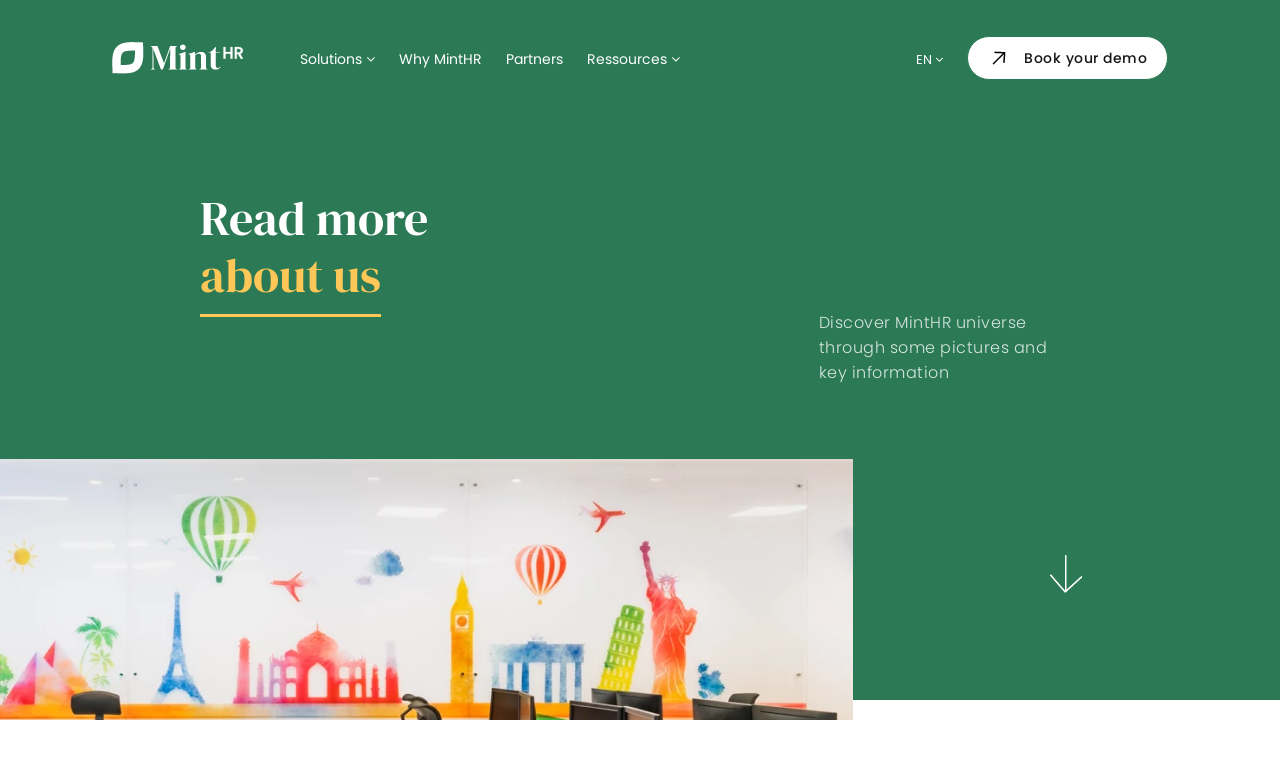

--- FILE ---
content_type: text/html; charset=utf-8
request_url: https://minthr.com/who-we-are/
body_size: 9556
content:
 



<!doctype html>
<html lang="en" dir="ltr" >

<head>
    <title>Who we are </title>
    <link rel="apple-touch-icon" sizes="180x180" href="/theme/assets/favicon/apple-touch-icon.png">
    <link rel="icon" type="image/png" sizes="32x32" href="/theme/assets/favicon/favicon-32x32.png">
    <link rel="icon" type="image/png" sizes="16x16" href="/theme/assets/favicon/favicon-16x16.png">
    <link rel="mask-icon" href="/theme/assets/favicon/safari-pinned-tab.svg" color="#2b7a55">
    <meta name="msapplication-TileColor" content="#2b7a55">
    <meta name="theme-color" content="#2b7a55">
    <!-- Required meta tags -->
    <meta charset="utf-8">
    <meta name="viewport" content="width=device-width, initial-scale=1, shrink-to-fit=no">
    <!-- Seo -->
    <meta name="keywords" content="" />
    <meta name="description" content="Meet the team behind the HR software. Learn more about each of us and our roles within MintHR. #team" />
    <meta name="language" content="en"> 
    <meta name="og:title" content="Who we are - MintHR" /> 
    <meta name="og:site_name" content="MintHR" /> 
    <meta name="og:description" content="Meet the team behind the HR software. Learn more about each of us and our roles within MintHR. #team" /> 
    
    <meta name="google-site-verification" content="BHE5OpoA9PWRX3BCYa1xSyJ0BnqaaPY5gmZwKGGweFo" />
            <link rel="alternate" href='https://minthr.com/ar/who-we-are/' hreflang="ar" />
        <link rel="alternate" href='https://minthr.com/who-we-are/' hreflang="en" />
        <link rel="alternate" href='https://minthr.com/fr/who-we-are/' hreflang="fr" />
        <link rel="alternate" href='https://minthr.com/es/who-we-are/' hreflang="es" />
            <meta name="robots" content="index, follow">
    
    
     <link href="/DependencyHandler.axd?s=[base64]&amp;t=Css&amp;cdv=1427087272" type="text/css" rel="stylesheet"/>
     <script src="https://platform.illow.io/banner.js?siteId=e3a157b5-91cd-4cc8-a258-7e62a02b9069"></script>
    <!-- Global site tag (gtag.js) - Google Analytics -->
<script async src="https://www.googletagmanager.com/gtag/js?id=G-DXQZCMKFGN"></script>
<script>
  window.dataLayer = window.dataLayer || [];
  function gtag(){dataLayer.push(arguments);}
  gtag('js', new Date());

  gtag('config', 'G-DXQZCMKFGN');
</script>
<!-- Start of HubSpot Embed Code -->
<script type="text/javascript" id="hs-script-loader" async defer src="//js-eu1.hs-scripts.com/143764660.js"></script>
<!-- End of HubSpot Embed Code -->
<script type="text/javascript">
  _linkedin_partner_id = "6180202";
  window._linkedin_data_partner_ids = window._linkedin_data_partner_ids || [];
  window._linkedin_data_partner_ids.push(_linkedin_partner_id);
</script>
<script type="text/javascript">
  (function(l) {
    if (!l) {
      window.lintrk = function(a, b) { window.lintrk.q.push([a, b]) };
      window.lintrk.q = [];
    }
    var s = document.getElementsByTagName("script")[0];
    var b = document.createElement("script");
    b.type = "text/javascript"; b.async = true;
    b.src = "https://snap.licdn.com/li.lms-analytics/insight.min.js";
    s.parentNode.insertBefore(b, s);
  })(window.lintrk);
</script>
<noscript>
  <img height="1" width="1" style="display:none;" alt=""
    src="https://px.ads.linkedin.com/collect/?pid=6180202&fmt=gif" />
</noscript>
    <!-- end Responsive skin style  -->
</head>

<body class="home">

    <!-- header -->
    <header class="rh-header class header-light">
        <!-- header container  -->
        <div class="container">

            <div class="menu-nav">
                <nav>
                    <ul>
                        <li>
                            <a href="/ma/">
                                <div class="rh-logo">
                                    <img src="/theme/assets/logo.svg" alt="">
                                </div>
                            </a>
                        </li>
                        <li><a href="" class="solutions-dropdown">Solutions <i class="fa fa-angle-down"></i></a></li>
                        <li><a href="/whymint/">Why MintHR</a></li>
                        <li><a href="/becomeapartner/">Partners</a></li>
                        <li class="ressources-dropdown"><a href="" id="ressources_dropdown" data-toggle="dropdown" aria-haspopup="true">Ressources <i
                            class="fa fa-angle-down"></i></a>

                            <div class="dropdown-menu rh-dropdown" aria-labelledby="ressources_dropdown">
                                <a class="dropdown-item" href="/blog/">Blog </a>
                                <a class="dropdown-item" href="/security/">Security </a>
                                <a class="dropdown-item" href="/presskit/">Press kit</a>
                                <a class="dropdown-item" href="/glossary/">Glossary</a>
                                <a class="dropdown-item" href="/en/careers/">Fiches m&#233;tiers</a>
                            </div>
                        </li>
                    </ul>
                </nav>
                <nav>
                    <ul>
                        <li class="ressources-dropdown"><a style="font-size: 0.8em;" href="" id="ressources_dropdown" data-toggle="dropdown" aria-haspopup="true">EN <i
                            class="fa fa-angle-down"></i></a>

                          
                            <div class="dropdown-menu rh-dropdown" aria-labelledby="ressources_dropdown">
                                <a class="dropdown-item" href="https://minthr.com/who-we-are/">English</a>
                                <a class="dropdown-item" href="https://minthr.com/fr/who-we-are/">French</a>
                                <a class="dropdown-item" href="https://minthr.com/es/who-we-are/">Spanish</a>
                                <a class="dropdown-item" href="https://minthr.com/ar/who-we-are/">Arabic</a>
                            </div>
                        </li>
                        <li style="display:none"><a href="#">Log in</a></li>
                        
                        <li>
                            <a href="/request-a-demo/" class="btn button-outline-success go-demo">
                                <img src="/theme/assets/icons/arrow-rotate45.svg" alt="" class="me-2"> Book your demo
                            </a>
                        </li>
                    </ul>
                </nav>
            </div>
            <!--  menu-nav-mobile   -->
            <div class="menu-nav-mobile">
                <nav>
                    <ul>
                        <li>
                            <a href="/ma/">
                                <div class="rh-logo">
                                    <img src="/theme/assets/logo.svg" alt="">
                                </div>
                            </a>
                        </li>
                        <li>
                            <a href="" class="menu-toggle"><img src="/theme/assets/icons/burger.svg" alt=""> </a>
                        </li>
                    </ul>
                </nav>
            </div>
            <!--  menu-nav-mobile   -->

        </div>
        <!-- header container  -->
    </header>
    <!-- header -->
    <!-- page root  -->
       

<main class="page-root who-we-are-page">

        <!-- page banner  -->
        <section class="page-banner">

            <div class="container h-100">

                <div class="row g-0">

                    <div class="col-12 col-md-10">

                        <div class="row g-5">

                            <div class="col-12 col-lg-8">

                                <div class="page-banner-content">
                                    <h1 class="page-banner-title">Read more <br><span>about us</span></span></h1>
                                </div>

                            </div>

                            <div class="col-12 col-lg-4">

                                <div class="page-banner-desc">
                                    <p>Discover MintHR universe through some pictures and key information</p>
                                </div>

                            </div>

                        </div>

                    </div>



                </div>

            </div>

        </section>
        <!--./ page banner  -->

        <!-- who-we-are-main-img  -->
        <section class="who-we-are-main-img">

            <div class="container-fluid p-0">

                <div class="row g-0 justify-content-center">

                    <div class="col-10 col-md-9 col-lg-8">

                        <div class="hwa-main-img">
                            <img src="/theme/assets/images/who-we-are/main.jpg" alt="">
                        </div>

                    </div>

                    <div class=" col-md-3 col-lg-4">
                        <a href="" class="scroll-to">
                            <img src="/theme/assets/icons/arrow-down-light.svg" alt="">
                        </a>
                    </div>

                </div>

            </div>

        </section>
        <!-- who-we-are-main-img  -->

        <!--who-we-are-details-->
        <section class="who-we-are-details">

            <div class="container">

                <div class="row justify-content-center">

                    <div class="col-12 col-md-8 col-lg-6">

                        <div class="hwa-first-desc">
                            <img src="/theme/assets/icons/cotes-green.svg" alt="">
                            <p>We believe companies should focus on high value-added tasks and that technology should take care of the rest. That&#39;s why we support our customers of the digital transition of their HR and IT processes.</p>
                        </div>

                    </div>

                </div>

                <div class="hwa-row">
                    <div class="row justify-content-end">

                        <div class="col-12 col-lg-11">

                            <div class="row g-0 align-items-center justify-content-between">

                                <div class="col-12 col-md-6 col-lg-5">

                                    <div class="hwa-intro-img">
                                        <img src="/theme/assets/images/who-we-are/intro.jpg" alt="">
                                    </div>

                                </div>

                                <div class="col-12 col-md-6">
                                    <div class="hwa-intro-details">
                                        <h2>Offer a unique employee experience to each of your employees</h2>

                                        <p>Our ambition is to enable our clients to offer a global employee experience to their collaborators This should not be limited only to HR functions but also cover all the other elements that may impact the employee experience in the company including IT, facility management, legal...</p>


                                        <a href="/whymint/" class="btn button-outline-default">
                                            <img src="/theme/assets/icons/arrow-rotate45-dark.svg" class="me-2" ca alt="">
                                            Learn more …
                                        </a>

                                    </div>
                                </div>

                            </div>

                        </div>

                    </div>
                </div>

            </div>

        </section>
        <!--who-we-are-details-->
        <!-- who-we-are-gallery-->
        <section class="who-we-are-gallery">

            <div class="container">

                <!-- title  -->
                <div class="row justify-content-center">

                    <div class="col-12 col-lg-10">

                        <div class="hwa-gallery-head">
                            <div class="row justify-content-between g-0 align-items-end">

                                <div class="col-12 col-md-6">

                                    <h2 class="simple-title">A friendly workspace</h2>

                                </div>

                                <div class="col-12 col-md-5">


                                    <div class="desc-zone">
                                        <p>Workspaces designed by and for employees to contribute to their professional development. </p>
                                    </div>

                                </div>

                            </div>
                        </div>

                    </div>

                </div>
                <!-- title  -->

                <div class="gallery-images d-none d-md-block">

                    <div class="gallery-images-row-1">
                        <div class="row align-items-end">

                            <div class="col-4">
                                <div class="row justify-content-end">
                                    <div class="col-9">
                                        <img src="/theme/assets/images/who-we-are/gallery-1.jpg" alt="" class="g-image-1">
                                    </div>
                                </div>
                            </div>
                            <div class="col-5">
                                <img src="/theme/assets/images/who-we-are/gallery-2.jpg" alt="" class="g-image-2">
                            </div>
                            <div class="col-3">
                                <img src="/theme/assets/images/who-we-are/gallery-3.jpg" alt="" class="g-image-3">
                            </div>

                        </div>
                    </div>

                    <div class="gallery-images-row-2">
                        <div class="row align-items-end">

                            <div class="col-4">
                                <img src="/theme/assets/images/who-we-are/gallery-4.jpg" alt="" class="g-image-4">
                            </div>
                            <div class="col-8">
                                <img src="/theme/assets/images/who-we-are/gallery-5.jpg" alt="" class="g-image-5">
                            </div>

                        </div>
                    </div>

                </div>

                <div class="gallery-mobile-images d-block d-md-none">
                    <img src="/theme/assets/images/who-we-are/gallery-1.jpg" alt="">
                    <img src="/theme/assets/images/who-we-are/gallery-2.jpg" alt="">
                    <img src="/theme/assets/images/who-we-are/gallery-3.jpg" alt="">
                    <img src="/theme/assets/images/who-we-are/gallery-4.jpg" alt="">
                    <img src="/theme/assets/images/who-we-are/gallery-5.jpg" alt="">
                </div>
                <div class="mrp-slider-actions d-flex d-md-none">
                    <a href="javascript:void(0)" id="galleryMobileImagePrev" class="mrp-slider-prev btn">
                        <img src="/theme/assets/icons/arrow-left.svg" alt="">
                    </a>
                    <a href="javascript:void(0)" id="galleryMobileImageNext" class="mrp-slider-next btn">
                        <img src="/theme/assets/icons/arrow-right.svg" alt="">
                    </a>
                </div>

            </div>

        </section>
        <!-- who-we-are-gallery-->

        <!-- Some  figures  -->

        <section class="some-figures-wapper">

            <div class="container">

                <div class="row">
                    <div class="col-12 d-block d-md-none">

                        <div class="zone-figures-desc">
                            <h2 class="simple-title">Key figures</h2>

                            <div class="desc-zone">
                                <p>Our team&#39;s diversity allows us to offer a unique and personalized support to each of our clients, regardless of their country.  </p>
                            </div>
                        </div>

                    </div>

                    <div class="col-12">

                        <div class="sf-main-img">

                            <img src="/theme/assets/images/who-we-are/some-figures.jpg" alt="">

                        </div>

                    </div>

                </div>

                <div class="figures-zone">
                    <div class="row justify-content-center">

                        <div class="col-11 col-lg-10">

                            <div class="row justify-content-between">

                                <div class="col-12 col-md-5">

                                    <div class="figures">

                                        <ul>
                                            <li>
                                                <h2>2019</h2>
                                                <p> Year of creation</p>
                                            </li>
                                            <li>
                                                <h2>17</h2>
                                                <p> Countries where we have clients</p>
                                            </li>
                                            <li>
                                                <h2>46</h2>
                                                <p>Countries where our clients have employees</p>
                                            </li>
                                            <li>
                                                <h2>08</h2>
                                                <p>Nationalities in the team</p>
                                            </li>
                                        </ul>

                                    </div>

                                </div>

                                <div class="col-6 d-none d-md-block">

                                    <div class="zone-figures-desc">
                                        <h2 class="simple-title">Key figures</h2>

                                        <div class="desc-zone">
                                            <p>Our team&#39;s diversity allows us to offer a unique and personalized support to each of our clients, regardless of their country. </p>
                                        </div>
                                    </div>

                                </div>

                            </div>

                        </div>

                    </div>
                </div>

            </div>

        </section>

        <!-- Some key figures  -->

        <!-- our team -->

        <section class="out-team-wapper">

            <div class="container">

                <div class="row justify-content-center">

                    <div class="col-12">

                        <div class="our-team-head">

                            <h2 class="simple-title">Meet the team</h2>

                            <div class="mrp-slider-actions">

                                <a href="javascript:void(0)" id="prevTeam" class="mrp-slider-prev btn">
                                    <img src="/theme/assets/icons/arrow-left.svg" alt="">
                                </a>

                                <a href="javascript:void(0)" id="nextTeam" class="mrp-slider-next btn">
                                    <img src="/theme/assets/icons/arrow-right.svg" alt="">
                                </a>

                            </div>

                        </div>


                    </div>

                    <div class="col-12">

                        <div class="our-team-slider">

                            <!-- team-item-->
                            <div class="team-item">
                                <img src="/theme/assets/images/who-we-are/karim.jpg" alt="">
                                <h2>Karim Hemras</h2>
                                <p>Co-Founder & Chief Executive Officer (CEO)</p>
                            </div>
                            <!-- team-item-->
                            <div class="team-item">

                                <img src="/theme/assets/images/who-we-are/celeste.jpg" alt="">
                                <h2>Céleste Talvard</h2>
                                <p>Business developpment</p>

                            </div>
                            <!-- team-item-->
                            <div class="team-item">

                                <img src="/theme/assets/images/who-we-are/brahim.jpg" alt="">
                                <h2>Brahim Rami</h2>
                                <p>Chief Financial Officer (CFO)</p>

                            </div>
                            <!-- team-item-->
                            <div class="team-item">

                                <img src="/theme/assets/images/who-we-are/ikram.jpg" alt="">
                                <h2>Ikram Lafkir</h2>
                                <p>HR manager</p>

                            </div>
                            <!-- team-item-->
                            <div class="team-item">

                                <img src="/theme/assets/images/who-we-are/zakaria.jpg" alt="">
                                <h2>Zakaria Wannas</h2>
                                <p>Customer success</p>

                            </div>
                            <!-- team-item-->
                            <div class="team-item">

                                <img src="/theme/assets/images/who-we-are/hanane.jpg" alt="">
                                <h2>Hanane Ellatify</h2>
                                <p>Office manager</p>

                            </div>
                            <!-- team-item-->
                            <div class="team-item">

                                <img src="/theme/assets/images/who-we-are/ayoub.jpg" alt="">
                                <h2>Ayoub Bouyaqine</h2>
                                <p>Legal manager </p>

                            </div>
                            

                        </div>

                    </div>

                </div>

            </div>

        </section>
        <!-- our team -->

        <!--join our team-->

        <section class="join-our-team-warpper">

            <div class="container">

                <div class="row justify-content-center">

                    <div class="col-12 col-md-8 col-lg-6">

                        <div class="join-our-team-details">

                            <h2>We are waiting for you, join our team! </h2>

                            <p>Check out our available job offers or send us your spontaneous application to join our great team. </p>

                            <a href="/join-us/" class="btn button-success">
                                <img src="/theme/assets/icons/arrow-rotate45-light.svg" alt="" class="me-2">
                                View job offers
                            </a>

                        </div>

                    </div>

                </div>

            </div>

        </section>

        <!--join our team-->

        <!-- partenaire-mint-prgramme -->
        <!-- descover -->
        

<div class="descover-mint  ">
            <h2 class="simple-title">Refresh <br> your HR & IT processes
</h2>
            <div class="descover-mint-details">
                <p>Ready to streamline your HR & IT processes? </p>
                <a href="/request-a-demo/" class="btn button-success">
                    <img src="/theme/assets/icons/arrow-rotate45-light.svg" alt="" class="me-2">
                    Book your demo
                    
                </a>
            </div>
        </div>
        <!-- descover  -->

        <!-- modal Proposez-nous votre projet -->

        <div class="modal fade" id="submit-your-project-to-us-modal" tabindex="-1" aria-hidden="true">
            <div class="modal-dialog modal-xl">
                <div class="modal-content">

                    <div class="submit-your-projec-container">

                        <a href="#" data-bs-dismiss="modal" class="close-modal btn">
                            <img src="/theme/assets/icons/cross.svg" alt="">
                        </a>

                        <div class="row g-0">

                            <div class="col-5">

                                <div class="submit-your-projec-details"
                                    style="background-image: url('./assets/images/partenaire/modal-bg.jpg');">

                                    <div class="submit-your-projec-details-panel">

                                        <h2>Proposez-nous <br> votre projet</h2>
                                        <div class="desc-zone">
                                            <p>Proposez à vos clients un logiciel d'expérience collaborateur global en
                                                devenant partenaire des solutions Mint. </p>
                                        </div>

                                    </div>

                                </div>

                            </div>

                            <div class="col-7">

                                <div class="submit-your-projec-from">

                                    <form action="">

                                        <div class="row">

                                            <div class="form-group col-12">
                                                <label for="">Entreprise</label>
                                                <input type="text" class="form-control" name=""
                                                    placeholder="Nom de votre entreprise ">
                                            </div>
                                            <div class="form-group col-12">
                                                <label for="">Type de société</label>
                                                <input type="text" class="form-control" name=""
                                                    placeholder="Type de société">
                                            </div>
                                            <div class="form-group col-12">
                                                <label for="">Nombre de collaborateurs</label>
                                                <select class="nice-select" name="" id="">
                                                    <option value="5">0 - 5</option>
                                                    <option value="50">5 - 50</option>
                                                    <option value="50">50</option>
                                                </select>
                                            </div>
                                            <div class="form-group col-12">
                                                <label for="">Logiciels distribués</label>
                                                <select class="nice-select" name="" id="">
                                                    <option value="5">Logiciels</option>
                                                    <option value="50">Logiciels</option>
                                                    <option value="50">Logiciels</option>
                                                </select>
                                            </div>
                                            <div class="form-group col-6">
                                                <label for="">Nom</label>
                                                <input type="text" class="form-control" name="" placeholder="Votre nom">
                                            </div>
                                            <div class="form-group col-6">
                                                <label for="">Prénom</label>
                                                <input type="text" class="form-control" name=""
                                                    placeholder="Votre prénom">
                                            </div>
                                            <div class="form-group col-12">
                                                <label for="">Email professionnel</label>
                                                <input type="text" class="form-control" name=""
                                                    placeholder="Votre email">
                                            </div>
                                            <div class="form-group col-12">
                                                <label for="">Téléphone</label>
                                                <input type="text" class="form-control" name=""
                                                    placeholder="Votre numéro">
                                            </div>
                                            <div class="form-group col-12">
                                                <label for="">Message</label>
                                                <textarea name="" class="form-control" placeholder="Votre message"
                                                    cols="30" rows="4"></textarea>
                                            </div>

                                            <div class="tac-text">
                                                <p>En remplissant ce formulaire, vous acceptez que vos données soient
                                                    utilisées par MintHR à des fins de prospection commerciale. Pour
                                                    plus d'informations, consultez notre <a href="">Politique de
                                                        confidentialité</a></p>
                                            </div>

                                            <div class="form-submit">
                                                <button type="submit" id="submitProjecBtn" class="btn button-success">
                                                    <img src="/theme/assets/icons/arrow-rotate45-light.svg" alt="">
                                                    Je soumets mon projet
                                                </button>
                                            </div>

                                        </div>

                                    </form>

                                </div>


                            </div>

                        </div>

                    </div>

                </div>
            </div>
        </div>


        <div class="modal fade" id="alertModal" tabindex="-1" aria-hidden="true">
            <div class="modal-dialog modal-lg modal-dialog-centered">
                <div class="modal-content">


                    <div class="rh-alert-info">

                        <a href="#" data-bs-dismiss="modal" class="close-modal btn">
                            <img src="/theme/assets/icons/cross.svg" alt="">
                        </a>

                        <img src="/theme/assets/icons/check-circle.svg" alt="">
                        <h2>Votre demande a bien été <br> transmise</h2>
                        <p>Nous vous remercions de nous avoir contacté et <br> reviendrons vers vous dans les plus brefs
                            délais. </p>

                    </div>


                </div>
            </div>
        </div>
        <!-- modal Proposez-nous votre projet -->
        <!-- menu mobile  -->
       
        <!-- menu mobile  -->
    </main>


       
    <!--./page root  -->
    <!-- footer -->
    <footer class="rh-footer">

        <div class="container">

            <!-- row 1  -->
            <div class="row">

                <div class="col-12 col-lg-4">
                    <div class="footer-logo-box">
                        <img src="/theme/assets/logo.svg" alt="">
                        <p></p>
                    </div>
                </div>
                <div class="col-12 col-lg-8 pt-5">

                    <div class="row justify-content-center">

                        <div class="col-12 col-xl-10">
                            <div class="row">
                                <div class="col-6 col-md-4">
                                    <div class="footer-box">
                                        <h2>Solutions </h2>
                                        <ul>
                                            <li><a href="/hr-administrative-solutions/">HR admininistration</a></li>
                                            <li><a href="/talent-management-solutions/">Talent management</a></li>
                                            <li><a href="/solutions-it-service-management/">IT service management</a></li>
                                            <li><a href="/other-solutions/">Other features</a></li>
                                        </ul>
                                    </div>
                                </div>
                                <div class="col-6 col-md-4">
                                    <div class="footer-box">
                                        <h2>Why MintHR</h2>
                                        <ul>
                                            <li><a href="/whymint/">Why MintHR</a></li>

                                        </ul>
                                    </div>
                                </div>
                                <div class="col-6 col-md-4 d-none d-md-block">
                                    <div class="footer-box">
                                        <h2>Ressources </h2>
                                        <ul>
                                            <li><a href="/blog/">Blog </a></li>
                                            <li><a href="/security/">Security </a></li>
                                            <li><a href="/presskit/">Press kit </a></li>
                                             <li><a href="/glossary/">Glossary</a></li>
                                        </ul>
                                    </div>
                                </div>

                            </div>
                        </div>

                    </div>

                </div>
            </div>
            <!-- row 2  -->
            <div class="row footer-row-2">

                <div class="col-md-6 col-lg-4">
                    <div class="footer-social-links bordertop">
                        <h3></h3>
                        <ul>
                            <li><a href="https://www.linkedin.com/company/minthr"><i class="fa fa-facebook-square" aria-hidden="true"></i></a></li>
                            <li><a href="https://www.linkedin.com/company/minthr"><i class="fa fa-instagram" aria-hidden="true"></i></a></li>
                            <li><a href="https://www.linkedin.com/company/minthr"><i class="fa fa-linkedin" aria-hidden="true"></i></a></li>
                            <li><a href="https://www.linkedin.com/company/minthr"><i class="fa fa-youtube" aria-hidden="true"></i></a></li>
                            <li><a href="https://www.linkedin.com/company/minthr"><i class="fa fa-twitter" aria-hidden="true"></i></a></li>
                        </ul>
                    </div>
                </div>
                <div class="col-md-6 col-lg-8">

                    <div class="row justify-content-center">

                        <div class="col-12 col-xl-10">
                            <div class="row">
                                <div class="col-6 col-md-6 col-lg-4">
                                    <div class="footer-box">
                                        <h2>Company</h2>
                                        <ul>
                                            <li><a href="/who-we-are/">Who we are?  </a></li>
                                            <li><a href="https://mint.minthr.com/candidat/listing">Career</a></li>
                                            <li><a href="/contact-us/">Contact</a></li>
                                        </ul>
                                    </div>
                                </div>
                                <div class="col-6 col-md-6 col-lg-4">
                                    <div class="footer-box">
                                        <h2>Partners </h2>
                                        <ul>
                                            <li><a href="/becomeapartner/">Become a partner  </a></li>
                                            <li><a href="/becomeapartner/">Submit my project </a></li>
                                        </ul>
                                    </div>
                                </div>
<div class="col-6 col-md-4 d-block d-md-none">
                                    <div class="footer-box">
                                         <h2>Ressources </h2>
                                        <ul>
                                            <li><a href="/blog/">Blog </a></li>
                                            <li><a href="/security/">Security </a></li>
                                            <li><a href="/presskit/">Press kit </a></li>
                                             <li><a href="/glossary/">Glossary</a></li>
                                        </ul>
                                    </div>
                                </div>
                            </div>
                        </div>

                    </div>

                </div>
            </div>
            <!-- row 3  -->
            <!-- cites blocks  -->

            <!-- <div class="footer-cites">

                <div class="row">

                    <div class="col-12 col-md-4">
                        <div class="city-col">
                            <h3>Casablanca</h3>
                            <ul>
                                <li>Ghandi Mall, immeuble 9 (2è.)</li>
                                <li>boulevard Ghandi</li>
                                <li>20100 CASABLANCA</li>
                            </ul>
                        </div>
                    </div>
                    <div class="col-12 col-md-4">
                        <div class="city-col">
                            <h3>Madrid</h3>
                            <ul>
                                <li>Zurbarán, 18</li>
                                <li>28010 MADRID</li>
                            </ul>
                        </div>

                    </div>
                    <div class="col-12 col-md-4">
                        <div class="city-col">
                            <h3>Paris</h3>
                            <ul>
                                <li>10 allée du bord de l'eau </li>
                                <li>75016 PARIS</li>
                            </ul>
                        </div>

                    </div>

                </div>

            </div> -->

            <!-- cites blocks  -->
           
        </div>
         <div class="bottom-footer">

                <ul>
                    
                    <li><a href="">Copyright © Mint HR 2026</a></li>
                    <li><a href="/privacy-policy/">Privacy Policy</a></li>
                    <li><a href="/legal-notice/">Legal information </a></li>
                    <li><a href="/general-terms-of-use/">General terms of use </a></li>
                    <li>
      
    
                        <div class="lang-dropdown">

                            <select class="nice-select" name="" id="" onChange="window.location.href=this.value">
                                <option value="https://minthr.com/ar/who-we-are/" >Arabic</option>
                                <option value="https://minthr.com/who-we-are/" selected>English</option>
                                <option value="https://minthr.com/fr/who-we-are/" >French</option>
                                <option value="https://minthr.com/es/who-we-are/" >Spanish</option>
                            </select>
                        </div>
                    </li>
                </ul>

            </div>

    </footer>
    <!-- ./footer -->
    <!-- Solutions  -->



<div class="dropdown-solutions">

        <div class="container">



            <div class="row g-0">

                <div class="col-9">
                    <!-- row  -->
                    <div class="row">

                        <div class="col-4">
                            <h2 class="solution-title">HR admininistration</h2>
                        </div>

                        <div class="col-4">
                            <h2 class="solution-title">Talent management</h2>
                        </div>

                        <div class="col-4">
                            <h2 class="solution-title">IT service management</h2>
                        </div>

                    </div>
                    <!-- ./row  -->
                    <!-- row  -->
                    <div class="row">

                        <div class="col-4">
                            <a class="solution-item" href="/hr-administrative-solutions/#block_core_rh">
                                <div class="solution-head">
                                    <img src="/theme/assets/icons/png-icons/Core RH.png?mode=pad&amp;width=64" alt="">
                                    <h3>Core HR</h3>
                                </div>
                                <p>Gather all your HR data in a single digital place </p>
                            </a>
                        </div>

                        <div class="col-4">
                            <a class="solution-item" href="/talent-management-solutions/#block_recrutement">
                                <div class="solution-head">
                                    <img src="/theme/assets/icons/png-icons/Recrutement.png?mode=pad&amp;width=64" alt="">
                                    <h3>Talent acquisition</h3>
                                </div>
                                <p>Streamline your recruitment with our applicant tracking system </p>
                            </a>
                        </div>

                        <div class="col-4">
                            <a class="solution-item" href="/solutions-it-service-management/#block_materiel">
                                <div class="solution-head">
                                    <img src="/theme/assets/icons/png-icons/Gestion-Materiels.png?mode=pad&amp;width=64" alt="">
                                    <h3>Assets management </h3>
                                </div>
                                <p>Oversee all employees devices in one place </p>
                            </a>
                        </div>

                    </div>
                    <!-- ./row  -->
                    <!-- row  -->
                    <div class="row">

                        <div class="col-4">
                            <a class="solution-item" href="/hr-administrative-solutions/#block_conges">
                                <div class="solution-head">
                                    <img src="/theme/assets/icons/png-icons/Cong&#233;s.png?mode=pad&amp;width=64" alt="">
                                    <h3>Time-off</h3>
                                </div>
                                <p>Manage time-off requests from employees</p>
                            </a>
                        </div>

                        <div class="col-4">
                            <a class="solution-item" href="/talent-management-solutions/#block_onboarding">
                                <div class="solution-head">
                                    <img src="/theme/assets/icons/png-icons/Onboarding.png?mode=pad&amp;width=64" alt="">
                                    <h3>Onboarding</h3>
                                </div>
                                <p>Offer the best onboarding experience to your new hires </p>
                            </a>
                        </div>

                        <div class="col-4">
                            <a class="solution-item" href="/solutions-it-service-management/#block_logiciel">
                                <div class="solution-head">
                                    <img src="/theme/assets/icons/png-icons/Gestion-Logiciels.png?mode=pad&amp;width=64" alt="">
                                    <h3>Software management</h3>
                                </div>
                                <p>Keep track of all softwares used by your employees </p>
                            </a>
                        </div>

                    </div>
                    <!-- ./row  -->
                    <!-- row  -->
                    <div class="row">

                        <div class="col-4">
                            <a class="solution-item" href="/hr-administrative-solutions/#block_gestion_docs">
                                <div class="solution-head">
                                    <img src="/theme/assets/icons/png-icons/Gestion documents.png?mode=pad&amp;width=64" alt="">
                                    <h3>Document management</h3>
                                </div>
                                <p>Manage all of your administrative documents online </p>
                            </a>
                        </div>

                        <div class="col-4">
                            <a class="solution-item" href="/talent-management-solutions/#block_formation">
                                <div class="solution-head">
                                    <img src="/theme/assets/icons/png-icons/Formation.png?mode=pad&amp;width=64" alt="">
                                    <h3> Training management</h3>
                                </div>
                                <p>Keep an eye on all your employees&#39; trainings</p>
                            </a>
                        </div>

                        <div class="col-4">
                            <a class="solution-item" href="/solutions-it-service-management/#block_interventions">
                                <div class="solution-head">
                                    <img src="/theme/assets/icons/png-icons/ITService.png?mode=pad&amp;width=64" alt="">
                                    <h3>IT service management </h3>
                                </div>
                                <p>Automate IT interventions and their follow-up</p>
                            </a>

                        </div>

                    </div>
                    <!-- ./row  -->
                    <!-- row  -->
                    <div class="row">

                        <div class="col-4">
                            <a class="solution-item" href="/hr-administrative-solutions/#block_note_de_frais">
                                <div class="solution-head">
                                    <img src="/theme/assets/icons/png-icons/Note de frais.png?mode=pad&amp;width=64" alt="">
                                    <h3>Expense management</h3>
                                </div>
                                <p>Automate expense management and take control of spending </p>
                            </a>
                        </div>

                        <div class="col-4">
                            <a class="solution-item" href="/talent-management-solutions/#block_engagement">
                                <div class="solution-head">
                                    <img src="/theme/assets/icons/png-icons/Engagement-Moral.png?mode=pad&amp;width=64" alt="">
                                    <h3>Employee engagement </h3>
                                </div>
                                <p>Take the pulse of your employees&#39; well being </p>
                            </a>
                        </div>


                    </div>
                    <!-- ./row  -->
                    <!-- row  -->
                    <div class="row">

                        <div class="col-4">
                            <a class="solution-item" href="/hr-administrative-solutions/#block_remunération">
                                <div class="solution-head">
                                    <img src="/theme/assets/icons/png-icons/Pr&#233;paration paie.png?mode=pad&amp;width=64" alt="">
                                    <h3>Payroll management</h3>
                                </div>
                                <p>Simplify compensation and payroll </p>
                            </a>
                        </div>

                    </div>
                    <!-- ./row  -->
                    <!-- row  -->
                    <div class="row">

                        <div class="col-4">
                            <a class="solution-item" href="/hr-administrative-solutions/#block_taches">
                                <div class="solution-head">
                                    <img src="/theme/assets/icons/png-icons/Controle deadlines.png?mode=pad&amp;width=64" alt="">
                                    <h3>HR tasks management </h3>
                                </div>
                                <p>Improve your HR operations </p>
                            </a>
                        </div>

                    </div>
                    <!-- ./row  -->
                    <!-- row  -->
                    <div class="row">

                        <div class="col-4">
                            <a class="solution-item" href="/hr-administrative-solutions/#block_mutuelle">
                                <div class="solution-head">
                                    <img src="/theme/assets/icons/png-icons/Simplifiez gestion mutuelle.png?mode=pad&amp;width=64" alt="">
                                    <h3>Benefits </h3>
                                </div>
                                <p>Manage your health insurance and benefits</p>
                            </a>
                        </div>

                    </div>
                    <!-- ./row  -->

                </div>

                <div class="col-3">
                    <h2 class="solution-title">Other features...</h2>
                    <a class="solution-item mb-0" href="/other-solutions/#block_profil">
                        <div class="solution-head">
                            <img src="/theme/assets/icons/png-icons/Plus-Espace Personnel.png?mode=pad&amp;width=64" alt="">
                            <h3>Employee portal </h3>
                        </div>
                    </a>
                    <a class="solution-item mb-0" href="/other-solutions/#block_dashboard">
                        <div class="solution-head">
                            <img src="/theme/assets/icons/png-icons/Plus-Dashboard.png?mode=pad&amp;width=64" alt="">
                            <h3>Dashboard </h3>
                        </div>
                    </a>
                    <a class="solution-item mb-0" href="/other-solutions/#block_reportings">
                        <div class="solution-head">
                            <img src="/theme/assets/icons/png-icons/Plus-KPI.png?mode=pad&amp;width=64" alt="">
                            <h3>KPI and reports  </h3>
                        </div>
                    </a>
                    <a class="solution-item mb-0" href="/other-solutions/#block_api">
                        <div class="solution-head">
                            <img src="/theme/assets/icons/png-icons/Plus-API.png?mode=pad&amp;width=64" alt="">
                            <h3>API Integration</h3>
                        </div>
                    </a>
                    <a class="solution-item mb-0" href="/other-solutions/#block_evenement">
                        <div class="solution-head">
                            <img src="/theme/assets/icons/png-icons/Plus-Evenement.png?mode=pad&amp;width=64" alt="">
                            <h3>Events </h3>
                        </div>
                    </a>
                    <a class="solution-item mb-0" href="/other-solutions/#block_annuaire">
                        <div class="solution-head">
                            <img src="/theme/assets/icons/png-icons/Plus-Annuaire.png?mode=pad&amp;width=64" alt="">
                            <h3>Company&#39;s directory  </h3>
                        </div>
                    </a>
                    <a class="solution-item mb-0" href="/other-solutions/#block_validation">
                        <div class="solution-head">
                            <img src="/theme/assets/icons/png-icons/Plus-Validation.png?mode=pad&amp;width=64" alt="">
                            <h3>Validation process  </h3>
                        </div>
                    </a>
                    <a class="solution-item mb-0" href="/other-solutions/#block_controles">
                        <div class="solution-head">
                            <img src="/theme/assets/icons/Icon-Plus-Controle.svg" alt="">
                            <h3>Access control  </h3>
                        </div>
                    </a>

                </div>

            </div>

        </div>
        <span class="right-mask"></span>
        
    </div>


    <!-- Solutionslkkk  -->
        
         <!-- menu mobile  -->
        <div class="menu-mobile">

            <div class="menu-mobile-head">
                <ul>
                    <li>
                        <a href="">
                            <div class="rh-logo">
                                <img src="/theme/assets/logo.svg" alt="">
                            </div>
                        </a>
                    </li>
                    <li>
                        <a href="" class="menu-close"><img src="/theme/assets/icons/cross.svg" alt=""> </a>
                    </li>
                </ul>
                <a href="" class="btn button-success w-100 justify-content-center">
                    <img src="/theme/assets/icons/arrow-rotate45-light.svg" alt="" class="me-2"> Book your demo
                </a>
            </div>

           <div class="menu-mobile-body">
    <ul>
        <li>
            <a class="hassubmenu" href="">Solutions  <i class="fa fa-angle-down"></i></a>
            <ul class="submenu">
                <li>
                    <a href="/hr-administrative-solutions/">HR admininistration</a>
                </li>
                <li>
                    <a href="/talent-management-solutions/">Talent management</a>
                </li>
                <li>
                    <a href="/solutions-it-service-management/">IT service management</a>
                </li>
                <li>
                    <a href="/other-solutions/">Other features</a>
                </li>
            </ul>
        </li>
        <li><a href="/whymint/">Why MintHR</a></li>
        <li><a href="/becomeapartner/">Partners</a></li>
        <li><a class="hassubmenu" href="">Ressources <i class="fa fa-angle-down"></i></a>
            <ul class="submenu">
                <li>
                <a  href="/blog/">Blog </a>
                </li>
                <li>
                   <a  href="/security/">Security </a>
                </li>
                <li>
                      <a  href="/presskit/">Press kit</a>
                </li>
                <li>
                      <a  href="/glossary/">Glossary</a>
                </li>
            </ul>
        </li>
        <li><a href="#">Log in</a></li>
    </ul>
</div>

        </div>
        <!-- menu mobile  -->
    <!-- End page root  -->
    <!-- jQuery first, then Popper.js, then Bootstrap fontawsom JS -->

    <script src="/DependencyHandler.axd?s=[base64]&amp;t=Javascript&amp;cdv=1427087272" type="text/javascript"></script>
    
    
    
    
    <!-- end uw scripts -->
    
    <script>
     var options = {
        title: '&#x1F36A; Accept Cookies & Privacy Policy?',
        message: 'We use cookies to provide you with the best possible experience. They also allow us to analyze user behavior in order to constantly improve the website for you.',
        advancedBtnLabel :'Customise Cookies',
        delay: 600,
        expires: 1,
        link: '/privacy-policy/',
        onAccept: function(){
            var myPreferences = $.fn.ihavecookies.cookie();
            console.log('Yay! The following preferences were saved...');
            console.log(myPreferences);
        },
        acceptBtnLabel: 'Accept Cookies',
        moreInfoLabel: 'More information',
        cookieTypesTitle: 'Select which cookies you want to accept',
        cookieTypes: [
        {
            type: 'Site Preferences',
            value: 'preferences',
            description: 'These are cookies that are related to your site preferences, e.g. remembering your username, site colours, etc.'
        },
        {
            type: 'Analytics',
            value: 'analytics',
            description: 'Cookies related to site visits, browser types, etc.'
        },
        {
            type: 'Marketing',
            value: 'marketing',
            description: 'Cookies related to marketing, e.g. newsletters, social media, etc'
        }
    ],
    }
    var intervalId = setInterval(
          () => {
            if (window.illow) {
            window.illow.setLanguage('en');
              clearInterval(intervalId);
            }
          },
          50,
    );

</script>

<script defer src="https://static.cloudflareinsights.com/beacon.min.js/vcd15cbe7772f49c399c6a5babf22c1241717689176015" integrity="sha512-ZpsOmlRQV6y907TI0dKBHq9Md29nnaEIPlkf84rnaERnq6zvWvPUqr2ft8M1aS28oN72PdrCzSjY4U6VaAw1EQ==" data-cf-beacon='{"version":"2024.11.0","token":"88ef9d992acc4e24a98ef84d3a8a9ecf","server_timing":{"name":{"cfCacheStatus":true,"cfEdge":true,"cfExtPri":true,"cfL4":true,"cfOrigin":true,"cfSpeedBrain":true},"location_startswith":null}}' crossorigin="anonymous"></script>
</body>

</html>



--- FILE ---
content_type: image/svg+xml
request_url: https://minthr.com/theme/assets/icons/arrow-down-light.svg
body_size: -278
content:
<svg width="41" height="48" viewBox="0 0 41 48" fill="none" xmlns="http://www.w3.org/2000/svg">
<path d="M19.8242 1C19.8242 15.9957 19.8242 30.9914 19.8242 45.9871" stroke="white" stroke-width="2" stroke-linecap="round" stroke-linejoin="round"/>
<path d="M39.7812 27.6875L19.2741 46.4888" stroke="white" stroke-width="2" stroke-linecap="round" stroke-linejoin="round"/>
<path d="M1 25.5391C1 25.5391 12.201 38.7832 18.687 45.9873" stroke="white" stroke-width="2" stroke-linecap="round" stroke-linejoin="round"/>
</svg>


--- FILE ---
content_type: image/svg+xml
request_url: https://minthr.com/theme/assets/icons/cotes-green.svg
body_size: 22
content:
<svg width="49" height="37" viewBox="0 0 49 37" fill="none" xmlns="http://www.w3.org/2000/svg">
<path d="M10.9482 36.4496C7.65486 36.4496 4.98456 35.2925 2.93733 32.9782C0.97911 30.5749 0 27.4596 0 23.6322C0 18.6476 1.46867 14.0191 4.40599 9.74659C7.34332 5.3851 10.9927 2.13624 15.3542 0L16.1553 1.60217C14.2861 3.02634 12.6394 4.85104 11.2153 7.07629C9.7911 9.30154 8.76748 12.0608 8.14441 15.3542L10.9482 16.0218C14.0636 16.7339 16.4668 18.069 18.158 20.0272C19.9382 21.8965 20.8283 24.1662 20.8283 26.8365C20.8283 29.6848 19.8492 31.9991 17.891 33.7793C16.0218 35.5595 13.7075 36.4496 10.9482 36.4496ZM39.1199 36.4496C35.8265 36.4496 33.1562 35.2925 31.109 32.9782C29.1508 30.5749 28.1717 27.4596 28.1717 23.6322C28.1717 18.6476 29.6403 14.0191 32.5777 9.74659C35.515 5.3851 39.1644 2.13624 43.5259 0L44.327 1.60217C42.4578 3.02634 40.8111 4.85104 39.3869 7.07629C37.9628 9.30154 36.9391 12.0608 36.3161 15.3542L39.1199 16.0218C42.2352 16.7339 44.6385 18.069 46.3297 20.0272C48.1099 21.8965 49 24.1662 49 26.8365C49 29.6848 48.0209 31.9991 46.0627 33.7793C44.1935 35.5595 41.8792 36.4496 39.1199 36.4496Z" fill="#2B7A55"/>
</svg>


--- FILE ---
content_type: image/svg+xml
request_url: https://minthr.com/theme/assets/icons/arrow-rotate45-dark.svg
body_size: -260
content:
<svg width="21" height="22" viewBox="0 0 21 22" fill="none" xmlns="http://www.w3.org/2000/svg">
<path d="M4.83203 16.7871C8.46188 13.1573 12.0917 9.5274 15.7216 5.89755" stroke="#0F0F0F" stroke-width="1.5" stroke-linecap="round" stroke-linejoin="round"/>
<path d="M6.45898 5.49609L15.974 5.90901" stroke="#0F0F0F" stroke-width="1.5" stroke-linecap="round" stroke-linejoin="round"/>
<path d="M15.3281 15.4033C15.3281 15.4033 15.8227 9.48614 15.9965 6.17233" stroke="#0F0F0F" stroke-width="1.5" stroke-linecap="round" stroke-linejoin="round"/>
</svg>


--- FILE ---
content_type: image/svg+xml
request_url: https://minthr.com/theme/assets/icons/check-circle.svg
body_size: -189
content:
<svg width="52" height="52" viewBox="0 0 52 52" fill="none" xmlns="http://www.w3.org/2000/svg">
<path d="M26 45.5C15.2295 45.5 6.5 36.7705 6.5 26C6.5 15.2295 15.2295 6.5 26 6.5C36.7705 6.5 45.5 15.2295 45.5 26C45.5 36.7705 36.7705 45.5 26 45.5Z" stroke="#2B7A55" stroke-width="2" stroke-linecap="round" stroke-linejoin="round"/>
<path d="M34.6654 21.667L23.832 32.5003L17.332 26.0003" stroke="#2B7A55" stroke-width="2" stroke-linecap="round" stroke-linejoin="round"/>
</svg>


--- FILE ---
content_type: image/svg+xml
request_url: https://minthr.com/theme/assets/icons/arrow-right.svg
body_size: -190
content:
<svg width="18" height="16" viewBox="0 0 18 16" fill="none" xmlns="http://www.w3.org/2000/svg">
<path d="M1 8.08496C6.13339 8.08496 11.2668 8.08496 16.4002 8.08496" stroke="#0F0F0F" stroke-width="1.5" stroke-linecap="round" stroke-linejoin="round"/>
<path d="M10.1367 1.25195L16.5728 8.27203" stroke="#0F0F0F" stroke-width="1.5" stroke-linecap="round" stroke-linejoin="round"/>
<path d="M9.39844 14.5273C9.39844 14.5273 13.9322 10.693 16.3983 8.47266" stroke="#0F0F0F" stroke-width="1.5" stroke-linecap="round" stroke-linejoin="round"/>
</svg>


--- FILE ---
content_type: image/svg+xml
request_url: https://minthr.com/theme/assets/icons/arrow-left.svg
body_size: -272
content:
<svg width="18" height="16" viewBox="0 0 18 16" fill="none" xmlns="http://www.w3.org/2000/svg">
<path d="M16.5742 7.69434C11.4408 7.69434 6.30744 7.69434 1.17405 7.69434" stroke="#0F0F0F" stroke-width="1.5" stroke-linecap="round" stroke-linejoin="round"/>
<path d="M7.4375 14.5273L1.00137 7.50727" stroke="#0F0F0F" stroke-width="1.5" stroke-linecap="round" stroke-linejoin="round"/>
<path d="M8.17578 1.25195C8.17578 1.25195 3.64199 5.08632 1.17587 7.30663" stroke="#0F0F0F" stroke-width="1.5" stroke-linecap="round" stroke-linejoin="round"/>
</svg>
